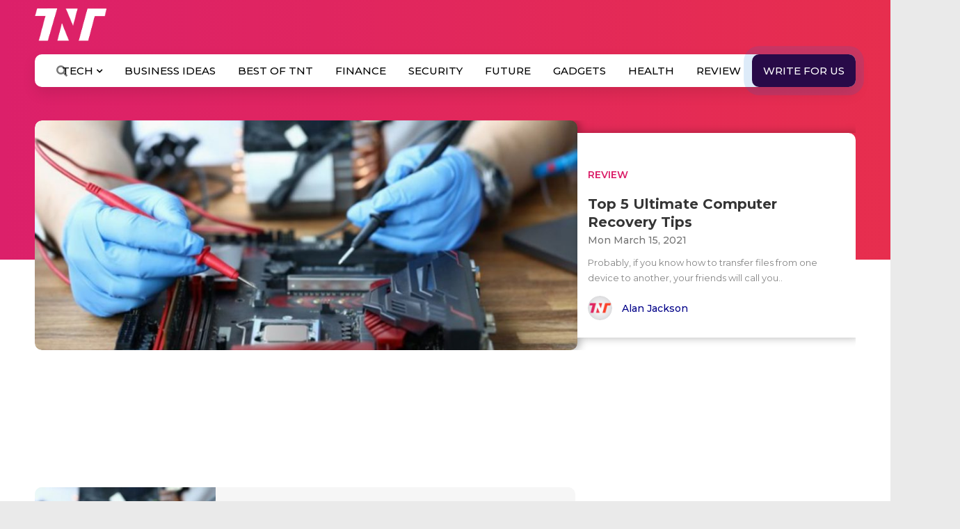

--- FILE ---
content_type: text/html; charset=utf-8
request_url: https://www.google.com/recaptcha/api2/aframe
body_size: 113
content:
<!DOCTYPE HTML><html><head><meta http-equiv="content-type" content="text/html; charset=UTF-8"></head><body><script nonce="cz-jSn1i12j9O2iCLxMFAw">/** Anti-fraud and anti-abuse applications only. See google.com/recaptcha */ try{var clients={'sodar':'https://pagead2.googlesyndication.com/pagead/sodar?'};window.addEventListener("message",function(a){try{if(a.source===window.parent){var b=JSON.parse(a.data);var c=clients[b['id']];if(c){var d=document.createElement('img');d.src=c+b['params']+'&rc='+(localStorage.getItem("rc::a")?sessionStorage.getItem("rc::b"):"");window.document.body.appendChild(d);sessionStorage.setItem("rc::e",parseInt(sessionStorage.getItem("rc::e")||0)+1);localStorage.setItem("rc::h",'1764823729005');}}}catch(b){}});window.parent.postMessage("_grecaptcha_ready", "*");}catch(b){}</script></body></html>